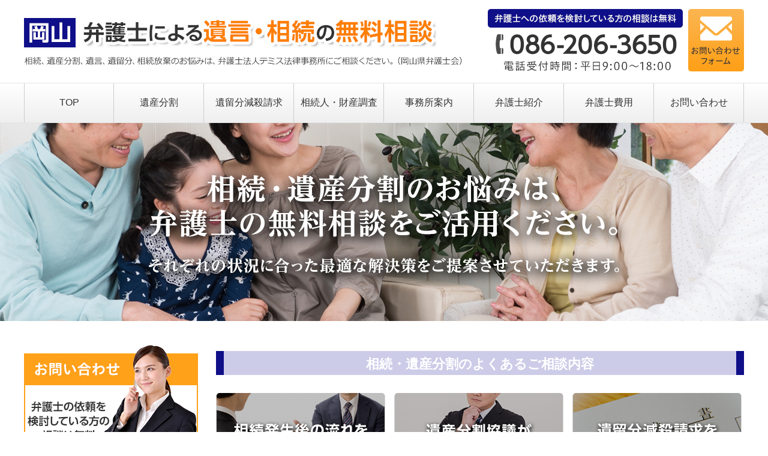

--- FILE ---
content_type: text/html; charset=UTF-8
request_url: https://themis-souzoku.com/
body_size: 12467
content:
  
  
<!DOCTYPE html>
<html lang="ja">
<head>
<meta charset="UTF-8" />
<meta name="viewport" content="width=device-width, initial-scale=1.0" />

<link rel="stylesheet" type="text/css" media="all" href="https://themis-souzoku.com/wp-content/themes/themis_souzoku_PC/style.css" />
<script type="text/javascript" src="https://themis-souzoku.com/wp-content/themes/themis_souzoku_PC/js/jquery.min.js"></script>
<script>
/*-------------------------------------
 グローバルナビ固定
-------------------------------------*/
jQuery(function($) {
  
var nav    = $('#global_nav'),
    offset = nav.offset();
  
$(window).scroll(function () {
  if($(window).scrollTop() > offset.top) {
    nav.addClass('fixed');
  } else {
    nav.removeClass('fixed');
  }
});
  
});
</script>

		<!-- All in One SEO 4.6.5 - aioseo.com -->
		<title>【公式】岡山で相続に強い弁護士なら｜弁護士法人テミス法律事務所</title>
		<meta name="description" content="岡山市で遺産相続問題に強い弁護士なら弁護士法人テミス法律事務所へ。遺産分割、遺留分、遺言無効など難しい案件の解決実績も多数あります。来所が難しい方へのWeb面談も実施中。弁護士への依頼を検討している方は【相談無料】" />
		<meta name="robots" content="max-image-preview:large" />
		<link rel="canonical" href="https://themis-souzoku.com" />
		<meta name="generator" content="All in One SEO (AIOSEO) 4.6.5" />
		<script type="application/ld+json" class="aioseo-schema">
			{"@context":"https:\/\/schema.org","@graph":[{"@type":"BreadcrumbList","@id":"https:\/\/themis-souzoku.com\/#breadcrumblist","itemListElement":[{"@type":"ListItem","@id":"https:\/\/themis-souzoku.com\/#listItem","position":1,"name":"\u5bb6"}]},{"@type":"Organization","@id":"https:\/\/themis-souzoku.com\/#organization","name":"\u5ca1\u5c71\u306e\u5f01\u8b77\u58eb\u306b\u3088\u308b\u907a\u8a00\u30fb\u76f8\u7d9a\u306e\u7121\u6599\u76f8\u8ac7 \u5f01\u8b77\u58eb\u6cd5\u4eba\u30c6\u30df\u30b9\u6cd5\u5f8b\u4e8b\u52d9\u6240","description":"\u5ca1\u5c71 \u5f01\u8b77\u58eb\u306b\u3088\u308b\u907a\u8a00\u30fb\u76f8\u7d9a\u306e\u7121\u6599\u76f8\u8ac7","url":"https:\/\/themis-souzoku.com\/"},{"@type":"WebPage","@id":"https:\/\/themis-souzoku.com\/#webpage","url":"https:\/\/themis-souzoku.com\/","name":"\u3010\u516c\u5f0f\u3011\u5ca1\u5c71\u3067\u76f8\u7d9a\u306b\u5f37\u3044\u5f01\u8b77\u58eb\u306a\u3089\uff5c\u5f01\u8b77\u58eb\u6cd5\u4eba\u30c6\u30df\u30b9\u6cd5\u5f8b\u4e8b\u52d9\u6240","description":"\u5ca1\u5c71\u5e02\u3067\u907a\u7523\u76f8\u7d9a\u554f\u984c\u306b\u5f37\u3044\u5f01\u8b77\u58eb\u306a\u3089\u5f01\u8b77\u58eb\u6cd5\u4eba\u30c6\u30df\u30b9\u6cd5\u5f8b\u4e8b\u52d9\u6240\u3078\u3002\u907a\u7523\u5206\u5272\u3001\u907a\u7559\u5206\u3001\u907a\u8a00\u7121\u52b9\u306a\u3069\u96e3\u3057\u3044\u6848\u4ef6\u306e\u89e3\u6c7a\u5b9f\u7e3e\u3082\u591a\u6570\u3042\u308a\u307e\u3059\u3002\u6765\u6240\u304c\u96e3\u3057\u3044\u65b9\u3078\u306eWeb\u9762\u8ac7\u3082\u5b9f\u65bd\u4e2d\u3002\u5f01\u8b77\u58eb\u3078\u306e\u4f9d\u983c\u3092\u691c\u8a0e\u3057\u3066\u3044\u308b\u65b9\u306f\u3010\u76f8\u8ac7\u7121\u6599\u3011","inLanguage":"ja","isPartOf":{"@id":"https:\/\/themis-souzoku.com\/#website"},"breadcrumb":{"@id":"https:\/\/themis-souzoku.com\/#breadcrumblist"},"datePublished":"2019-06-14T11:22:54+00:00","dateModified":"2025-11-11T08:58:38+00:00"},{"@type":"WebSite","@id":"https:\/\/themis-souzoku.com\/#website","url":"https:\/\/themis-souzoku.com\/","name":"\u5ca1\u5c71\u306e\u5f01\u8b77\u58eb\u306b\u3088\u308b\u907a\u8a00\u30fb\u76f8\u7d9a\u306e\u7121\u6599\u76f8\u8ac7 \u5f01\u8b77\u58eb\u6cd5\u4eba\u30c6\u30df\u30b9\u6cd5\u5f8b\u4e8b\u52d9\u6240","description":"\u5ca1\u5c71 \u5f01\u8b77\u58eb\u306b\u3088\u308b\u907a\u8a00\u30fb\u76f8\u7d9a\u306e\u7121\u6599\u76f8\u8ac7","inLanguage":"ja","publisher":{"@id":"https:\/\/themis-souzoku.com\/#organization"},"potentialAction":{"@type":"SearchAction","target":{"@type":"EntryPoint","urlTemplate":"https:\/\/themis-souzoku.com\/?s={search_term_string}"},"query-input":"required name=search_term_string"}}]}
		</script>
		<!-- All in One SEO -->

<script type="text/javascript">
window._wpemojiSettings = {"baseUrl":"https:\/\/s.w.org\/images\/core\/emoji\/14.0.0\/72x72\/","ext":".png","svgUrl":"https:\/\/s.w.org\/images\/core\/emoji\/14.0.0\/svg\/","svgExt":".svg","source":{"concatemoji":"https:\/\/themis-souzoku.com\/wp-includes\/js\/wp-emoji-release.min.js?ver=6.2.8"}};
/*! This file is auto-generated */
!function(e,a,t){var n,r,o,i=a.createElement("canvas"),p=i.getContext&&i.getContext("2d");function s(e,t){p.clearRect(0,0,i.width,i.height),p.fillText(e,0,0);e=i.toDataURL();return p.clearRect(0,0,i.width,i.height),p.fillText(t,0,0),e===i.toDataURL()}function c(e){var t=a.createElement("script");t.src=e,t.defer=t.type="text/javascript",a.getElementsByTagName("head")[0].appendChild(t)}for(o=Array("flag","emoji"),t.supports={everything:!0,everythingExceptFlag:!0},r=0;r<o.length;r++)t.supports[o[r]]=function(e){if(p&&p.fillText)switch(p.textBaseline="top",p.font="600 32px Arial",e){case"flag":return s("\ud83c\udff3\ufe0f\u200d\u26a7\ufe0f","\ud83c\udff3\ufe0f\u200b\u26a7\ufe0f")?!1:!s("\ud83c\uddfa\ud83c\uddf3","\ud83c\uddfa\u200b\ud83c\uddf3")&&!s("\ud83c\udff4\udb40\udc67\udb40\udc62\udb40\udc65\udb40\udc6e\udb40\udc67\udb40\udc7f","\ud83c\udff4\u200b\udb40\udc67\u200b\udb40\udc62\u200b\udb40\udc65\u200b\udb40\udc6e\u200b\udb40\udc67\u200b\udb40\udc7f");case"emoji":return!s("\ud83e\udef1\ud83c\udffb\u200d\ud83e\udef2\ud83c\udfff","\ud83e\udef1\ud83c\udffb\u200b\ud83e\udef2\ud83c\udfff")}return!1}(o[r]),t.supports.everything=t.supports.everything&&t.supports[o[r]],"flag"!==o[r]&&(t.supports.everythingExceptFlag=t.supports.everythingExceptFlag&&t.supports[o[r]]);t.supports.everythingExceptFlag=t.supports.everythingExceptFlag&&!t.supports.flag,t.DOMReady=!1,t.readyCallback=function(){t.DOMReady=!0},t.supports.everything||(n=function(){t.readyCallback()},a.addEventListener?(a.addEventListener("DOMContentLoaded",n,!1),e.addEventListener("load",n,!1)):(e.attachEvent("onload",n),a.attachEvent("onreadystatechange",function(){"complete"===a.readyState&&t.readyCallback()})),(e=t.source||{}).concatemoji?c(e.concatemoji):e.wpemoji&&e.twemoji&&(c(e.twemoji),c(e.wpemoji)))}(window,document,window._wpemojiSettings);
</script>
<style type="text/css">
img.wp-smiley,
img.emoji {
	display: inline !important;
	border: none !important;
	box-shadow: none !important;
	height: 1em !important;
	width: 1em !important;
	margin: 0 0.07em !important;
	vertical-align: -0.1em !important;
	background: none !important;
	padding: 0 !important;
}
</style>
	<link rel='stylesheet' id='wp-block-library-css' href='https://themis-souzoku.com/wp-includes/css/dist/block-library/style.min.css?ver=6.2.8' type='text/css' media='all' />
<link rel='stylesheet' id='classic-theme-styles-css' href='https://themis-souzoku.com/wp-includes/css/classic-themes.min.css?ver=6.2.8' type='text/css' media='all' />
<style id='global-styles-inline-css' type='text/css'>
body{--wp--preset--color--black: #000000;--wp--preset--color--cyan-bluish-gray: #abb8c3;--wp--preset--color--white: #ffffff;--wp--preset--color--pale-pink: #f78da7;--wp--preset--color--vivid-red: #cf2e2e;--wp--preset--color--luminous-vivid-orange: #ff6900;--wp--preset--color--luminous-vivid-amber: #fcb900;--wp--preset--color--light-green-cyan: #7bdcb5;--wp--preset--color--vivid-green-cyan: #00d084;--wp--preset--color--pale-cyan-blue: #8ed1fc;--wp--preset--color--vivid-cyan-blue: #0693e3;--wp--preset--color--vivid-purple: #9b51e0;--wp--preset--gradient--vivid-cyan-blue-to-vivid-purple: linear-gradient(135deg,rgba(6,147,227,1) 0%,rgb(155,81,224) 100%);--wp--preset--gradient--light-green-cyan-to-vivid-green-cyan: linear-gradient(135deg,rgb(122,220,180) 0%,rgb(0,208,130) 100%);--wp--preset--gradient--luminous-vivid-amber-to-luminous-vivid-orange: linear-gradient(135deg,rgba(252,185,0,1) 0%,rgba(255,105,0,1) 100%);--wp--preset--gradient--luminous-vivid-orange-to-vivid-red: linear-gradient(135deg,rgba(255,105,0,1) 0%,rgb(207,46,46) 100%);--wp--preset--gradient--very-light-gray-to-cyan-bluish-gray: linear-gradient(135deg,rgb(238,238,238) 0%,rgb(169,184,195) 100%);--wp--preset--gradient--cool-to-warm-spectrum: linear-gradient(135deg,rgb(74,234,220) 0%,rgb(151,120,209) 20%,rgb(207,42,186) 40%,rgb(238,44,130) 60%,rgb(251,105,98) 80%,rgb(254,248,76) 100%);--wp--preset--gradient--blush-light-purple: linear-gradient(135deg,rgb(255,206,236) 0%,rgb(152,150,240) 100%);--wp--preset--gradient--blush-bordeaux: linear-gradient(135deg,rgb(254,205,165) 0%,rgb(254,45,45) 50%,rgb(107,0,62) 100%);--wp--preset--gradient--luminous-dusk: linear-gradient(135deg,rgb(255,203,112) 0%,rgb(199,81,192) 50%,rgb(65,88,208) 100%);--wp--preset--gradient--pale-ocean: linear-gradient(135deg,rgb(255,245,203) 0%,rgb(182,227,212) 50%,rgb(51,167,181) 100%);--wp--preset--gradient--electric-grass: linear-gradient(135deg,rgb(202,248,128) 0%,rgb(113,206,126) 100%);--wp--preset--gradient--midnight: linear-gradient(135deg,rgb(2,3,129) 0%,rgb(40,116,252) 100%);--wp--preset--duotone--dark-grayscale: url('#wp-duotone-dark-grayscale');--wp--preset--duotone--grayscale: url('#wp-duotone-grayscale');--wp--preset--duotone--purple-yellow: url('#wp-duotone-purple-yellow');--wp--preset--duotone--blue-red: url('#wp-duotone-blue-red');--wp--preset--duotone--midnight: url('#wp-duotone-midnight');--wp--preset--duotone--magenta-yellow: url('#wp-duotone-magenta-yellow');--wp--preset--duotone--purple-green: url('#wp-duotone-purple-green');--wp--preset--duotone--blue-orange: url('#wp-duotone-blue-orange');--wp--preset--font-size--small: 13px;--wp--preset--font-size--medium: 20px;--wp--preset--font-size--large: 36px;--wp--preset--font-size--x-large: 42px;--wp--preset--spacing--20: 0.44rem;--wp--preset--spacing--30: 0.67rem;--wp--preset--spacing--40: 1rem;--wp--preset--spacing--50: 1.5rem;--wp--preset--spacing--60: 2.25rem;--wp--preset--spacing--70: 3.38rem;--wp--preset--spacing--80: 5.06rem;--wp--preset--shadow--natural: 6px 6px 9px rgba(0, 0, 0, 0.2);--wp--preset--shadow--deep: 12px 12px 50px rgba(0, 0, 0, 0.4);--wp--preset--shadow--sharp: 6px 6px 0px rgba(0, 0, 0, 0.2);--wp--preset--shadow--outlined: 6px 6px 0px -3px rgba(255, 255, 255, 1), 6px 6px rgba(0, 0, 0, 1);--wp--preset--shadow--crisp: 6px 6px 0px rgba(0, 0, 0, 1);}:where(.is-layout-flex){gap: 0.5em;}body .is-layout-flow > .alignleft{float: left;margin-inline-start: 0;margin-inline-end: 2em;}body .is-layout-flow > .alignright{float: right;margin-inline-start: 2em;margin-inline-end: 0;}body .is-layout-flow > .aligncenter{margin-left: auto !important;margin-right: auto !important;}body .is-layout-constrained > .alignleft{float: left;margin-inline-start: 0;margin-inline-end: 2em;}body .is-layout-constrained > .alignright{float: right;margin-inline-start: 2em;margin-inline-end: 0;}body .is-layout-constrained > .aligncenter{margin-left: auto !important;margin-right: auto !important;}body .is-layout-constrained > :where(:not(.alignleft):not(.alignright):not(.alignfull)){max-width: var(--wp--style--global--content-size);margin-left: auto !important;margin-right: auto !important;}body .is-layout-constrained > .alignwide{max-width: var(--wp--style--global--wide-size);}body .is-layout-flex{display: flex;}body .is-layout-flex{flex-wrap: wrap;align-items: center;}body .is-layout-flex > *{margin: 0;}:where(.wp-block-columns.is-layout-flex){gap: 2em;}.has-black-color{color: var(--wp--preset--color--black) !important;}.has-cyan-bluish-gray-color{color: var(--wp--preset--color--cyan-bluish-gray) !important;}.has-white-color{color: var(--wp--preset--color--white) !important;}.has-pale-pink-color{color: var(--wp--preset--color--pale-pink) !important;}.has-vivid-red-color{color: var(--wp--preset--color--vivid-red) !important;}.has-luminous-vivid-orange-color{color: var(--wp--preset--color--luminous-vivid-orange) !important;}.has-luminous-vivid-amber-color{color: var(--wp--preset--color--luminous-vivid-amber) !important;}.has-light-green-cyan-color{color: var(--wp--preset--color--light-green-cyan) !important;}.has-vivid-green-cyan-color{color: var(--wp--preset--color--vivid-green-cyan) !important;}.has-pale-cyan-blue-color{color: var(--wp--preset--color--pale-cyan-blue) !important;}.has-vivid-cyan-blue-color{color: var(--wp--preset--color--vivid-cyan-blue) !important;}.has-vivid-purple-color{color: var(--wp--preset--color--vivid-purple) !important;}.has-black-background-color{background-color: var(--wp--preset--color--black) !important;}.has-cyan-bluish-gray-background-color{background-color: var(--wp--preset--color--cyan-bluish-gray) !important;}.has-white-background-color{background-color: var(--wp--preset--color--white) !important;}.has-pale-pink-background-color{background-color: var(--wp--preset--color--pale-pink) !important;}.has-vivid-red-background-color{background-color: var(--wp--preset--color--vivid-red) !important;}.has-luminous-vivid-orange-background-color{background-color: var(--wp--preset--color--luminous-vivid-orange) !important;}.has-luminous-vivid-amber-background-color{background-color: var(--wp--preset--color--luminous-vivid-amber) !important;}.has-light-green-cyan-background-color{background-color: var(--wp--preset--color--light-green-cyan) !important;}.has-vivid-green-cyan-background-color{background-color: var(--wp--preset--color--vivid-green-cyan) !important;}.has-pale-cyan-blue-background-color{background-color: var(--wp--preset--color--pale-cyan-blue) !important;}.has-vivid-cyan-blue-background-color{background-color: var(--wp--preset--color--vivid-cyan-blue) !important;}.has-vivid-purple-background-color{background-color: var(--wp--preset--color--vivid-purple) !important;}.has-black-border-color{border-color: var(--wp--preset--color--black) !important;}.has-cyan-bluish-gray-border-color{border-color: var(--wp--preset--color--cyan-bluish-gray) !important;}.has-white-border-color{border-color: var(--wp--preset--color--white) !important;}.has-pale-pink-border-color{border-color: var(--wp--preset--color--pale-pink) !important;}.has-vivid-red-border-color{border-color: var(--wp--preset--color--vivid-red) !important;}.has-luminous-vivid-orange-border-color{border-color: var(--wp--preset--color--luminous-vivid-orange) !important;}.has-luminous-vivid-amber-border-color{border-color: var(--wp--preset--color--luminous-vivid-amber) !important;}.has-light-green-cyan-border-color{border-color: var(--wp--preset--color--light-green-cyan) !important;}.has-vivid-green-cyan-border-color{border-color: var(--wp--preset--color--vivid-green-cyan) !important;}.has-pale-cyan-blue-border-color{border-color: var(--wp--preset--color--pale-cyan-blue) !important;}.has-vivid-cyan-blue-border-color{border-color: var(--wp--preset--color--vivid-cyan-blue) !important;}.has-vivid-purple-border-color{border-color: var(--wp--preset--color--vivid-purple) !important;}.has-vivid-cyan-blue-to-vivid-purple-gradient-background{background: var(--wp--preset--gradient--vivid-cyan-blue-to-vivid-purple) !important;}.has-light-green-cyan-to-vivid-green-cyan-gradient-background{background: var(--wp--preset--gradient--light-green-cyan-to-vivid-green-cyan) !important;}.has-luminous-vivid-amber-to-luminous-vivid-orange-gradient-background{background: var(--wp--preset--gradient--luminous-vivid-amber-to-luminous-vivid-orange) !important;}.has-luminous-vivid-orange-to-vivid-red-gradient-background{background: var(--wp--preset--gradient--luminous-vivid-orange-to-vivid-red) !important;}.has-very-light-gray-to-cyan-bluish-gray-gradient-background{background: var(--wp--preset--gradient--very-light-gray-to-cyan-bluish-gray) !important;}.has-cool-to-warm-spectrum-gradient-background{background: var(--wp--preset--gradient--cool-to-warm-spectrum) !important;}.has-blush-light-purple-gradient-background{background: var(--wp--preset--gradient--blush-light-purple) !important;}.has-blush-bordeaux-gradient-background{background: var(--wp--preset--gradient--blush-bordeaux) !important;}.has-luminous-dusk-gradient-background{background: var(--wp--preset--gradient--luminous-dusk) !important;}.has-pale-ocean-gradient-background{background: var(--wp--preset--gradient--pale-ocean) !important;}.has-electric-grass-gradient-background{background: var(--wp--preset--gradient--electric-grass) !important;}.has-midnight-gradient-background{background: var(--wp--preset--gradient--midnight) !important;}.has-small-font-size{font-size: var(--wp--preset--font-size--small) !important;}.has-medium-font-size{font-size: var(--wp--preset--font-size--medium) !important;}.has-large-font-size{font-size: var(--wp--preset--font-size--large) !important;}.has-x-large-font-size{font-size: var(--wp--preset--font-size--x-large) !important;}
.wp-block-navigation a:where(:not(.wp-element-button)){color: inherit;}
:where(.wp-block-columns.is-layout-flex){gap: 2em;}
.wp-block-pullquote{font-size: 1.5em;line-height: 1.6;}
</style>
<link rel='stylesheet' id='contact-form-7-css' href='https://themis-souzoku.com/wp-content/plugins/contact-form-7/includes/css/styles.css?ver=5.1.3' type='text/css' media='all' />
<link rel='stylesheet' id='ts_fab_css-css' href='https://themis-souzoku.com/wp-content/plugins/fancier-author-box/css/ts-fab.min.css?ver=1.4' type='text/css' media='all' />
<link rel='stylesheet' id='ez-icomoon-css' href='https://themis-souzoku.com/wp-content/plugins/easy-table-of-contents/vendor/icomoon/style.min.css?ver=2.0.18' type='text/css' media='all' />
<link rel='stylesheet' id='ez-toc-css' href='https://themis-souzoku.com/wp-content/plugins/easy-table-of-contents/assets/css/screen.min.css?ver=2.0.18' type='text/css' media='all' />
<style id='ez-toc-inline-css' type='text/css'>
div#ez-toc-container p.ez-toc-title {font-size: 120%;}div#ez-toc-container p.ez-toc-title {font-weight: 500;}div#ez-toc-container ul li {font-size: 95%;}
</style>
<script type='text/javascript' src='https://themis-souzoku.com/wp-includes/js/jquery/jquery.min.js?ver=3.6.4' id='jquery-core-js'></script>
<script type='text/javascript' src='https://themis-souzoku.com/wp-includes/js/jquery/jquery-migrate.min.js?ver=3.4.0' id='jquery-migrate-js'></script>
<script type='text/javascript' src='https://themis-souzoku.com/wp-content/plugins/fancier-author-box/js/ts-fab.min.js?ver=1.4' id='ts_fab_js-js'></script>
<link rel="https://api.w.org/" href="https://themis-souzoku.com/wp-json/" /><link rel="alternate" type="application/json" href="https://themis-souzoku.com/wp-json/wp/v2/pages/60" /><link rel="EditURI" type="application/rsd+xml" title="RSD" href="https://themis-souzoku.com/xmlrpc.php?rsd" />
<link rel="wlwmanifest" type="application/wlwmanifest+xml" href="https://themis-souzoku.com/wp-includes/wlwmanifest.xml" />
<meta name="generator" content="WordPress 6.2.8" />
<link rel='shortlink' href='https://themis-souzoku.com/' />
<link rel="alternate" type="application/json+oembed" href="https://themis-souzoku.com/wp-json/oembed/1.0/embed?url=https%3A%2F%2Fthemis-souzoku.com%2F" />
<link rel="alternate" type="text/xml+oembed" href="https://themis-souzoku.com/wp-json/oembed/1.0/embed?url=https%3A%2F%2Fthemis-souzoku.com%2F&#038;format=xml" />
</head>

<body class="home">

<div id="wrap">
  <header role="banner">
    <div id="header_container">
      <h1 class="site_id">
        <a href="https://themis-souzoku.com/"><img src="https://themis-souzoku.com/wp-content/uploads/common/Logo.jpg" width="730" height="78" alt="岡山 弁護士による遺言・相続の無料相談 相続、遺産分割、遺言、遺留分、相続放棄のお悩みは、弁護士法人テミス法律事務所にご相談ください。（岡山県弁護士会）" /></a>
      </h1>
      <div class="utility">
        <div class="contact">
          <img src="https://themis-souzoku.com/wp-content/uploads/common/ImgHd1.jpg" width="325" height="104" alt="弁護士への依頼を検討している方の相談は無料 TEL:086-206-3650　受付時間9:00〜18:00" />
          <a href="https://themis-souzoku.com/contact"><img src="https://themis-souzoku.com/wp-content/uploads/common/ImgHd2.jpg" width="93" height="104" alt="お問い合わせフォーム" /></a>
        </div>
      </div><!-- .utility end -->
    </div><!-- .header_container end -->
    <div class="global_nav_lap">
      <nav id="global_nav" role="navigation">
        <div class="inner">
          <div class="menu-pc_global-container"><ul id="menu-pc_global" class="menu"><li id="menu-item-86" class="menu-item menu-item-type-post_type menu-item-object-page menu-item-home current-menu-item page_item page-item-60 current_page_item menu-item-86"><a href="https://themis-souzoku.com/" aria-current="page">TOP</a></li>
<li id="menu-item-313" class="menu-item menu-item-type-post_type menu-item-object-page menu-item-313"><a href="https://themis-souzoku.com/isanbunkatsu">遺産分割</a></li>
<li id="menu-item-374" class="menu-item menu-item-type-post_type menu-item-object-page menu-item-374"><a href="https://themis-souzoku.com/iryubun">遺留分減殺請求</a></li>
<li id="menu-item-375" class="menu-item menu-item-type-post_type menu-item-object-page menu-item-375"><a href="https://themis-souzoku.com/i02">相続人・財産調査</a></li>
<li id="menu-item-83" class="menu-item menu-item-type-post_type menu-item-object-page menu-item-83"><a href="https://themis-souzoku.com/access">事務所案内</a></li>
<li id="menu-item-79" class="menu-item menu-item-type-post_type menu-item-object-page menu-item-79"><a href="https://themis-souzoku.com/lawyer">弁護士紹介</a></li>
<li id="menu-item-82" class="menu-item menu-item-type-post_type menu-item-object-page menu-item-82"><a href="https://themis-souzoku.com/charge">弁護士費用</a></li>
<li id="menu-item-80" class="menu-item menu-item-type-post_type menu-item-object-page menu-item-80"><a href="https://themis-souzoku.com/contact">お問い合わせ</a></li>
</ul></div>        </div>
      </nav>
    </div><!-- .global_nav_lap end -->
  </header><!-- #header end -->
  
  <div id="main_image">
    <div class="inner">
      <img src="https://themis-souzoku.com/wp-content/uploads/common/Mv1.jpg" width="1600" height="330" alt="相続・遺産分割のお悩みは、弁護士の無料相談をご活用ください。それぞれの状況に合った最適な解決策をご提案させていただきます。" />
    </div><!-- .inner end -->
  </div><!-- .main_image end -->

  <div id="container">
	  
      <div id="main" class="pc" role="main">
<div id="content">
<section class="top_block1 Mgbt30">
<h2>相続・遺産分割のよくあるご相談内容</h2>
<div class="inner">
<ul>
	<li><a href="/p01"><img decoding="async" src="/wp-content/uploads/common/ImgTop1_1.jpg" alt="相続発生後の流れを知りたい" width="282" height="152" /></a></li>
	<li><a href="/isanbunkatsu"><img decoding="async" loading="lazy" src="/wp-content/uploads/common/ImgTop1_2.jpg" alt="遺産分割協議がまとまらない" width="282" height="152" /></a></li>
	<li><a href="/iryubun"><img decoding="async" loading="lazy" src="/wp-content/uploads/common/ImgTop1_3.jpg" alt="遺留分減殺請求をしたい・された" width="282" height="152" /></a></li>
	<li><a href="/i02"><img decoding="async" loading="lazy" src="/wp-content/uploads/common/ImgTop1_4.jpg" alt="相続財産の使い込みが発生した" width="282" height="152" /></a></li>
	<li><a href="/igon"><img decoding="async" loading="lazy" src="/wp-content/uploads/common/ImgTop1_5.jpg" alt="生前対策（遺言作成）を行いたい" width="282" height="152" /></a></li>
	<li><a href="/i02"><img decoding="async" loading="lazy" src="/wp-content/uploads/common/ImgTop1_6.jpg" alt="相続人の調査をして欲しい" width="282" height="152" /></a></li>
</ul>
</div>
<p><!-- end .inner --></p>
</section>
<p><!-- end .top_block1 --><!--</p>
<section class="top_block2 Mgbt50">
<p>当事務所で解決をした相続・遺産分割の事例（一部）</p>
<div class="inner">
<div class="CD1">
<ul>
	<li class="case">CASE 1</li>
	<li class="title">テキストテキストテキストテキストテキストテキストテキスト</li>
</ul>
</div>
<div class="CD2">
<p><img decoding="async" loading="lazy" src="/wp-content/uploads/common/ImgTop2_1.jpg" alt="イメージ画像" width="174" height="195" /></p>
<p class="text">テキストテキストテキストテキストテキストテキストテキストテキストテキストテキストテキストテキストテキストテキストテキストテキストテキストテキストテキストテキストテキストテキストテキストテキストテキストテキストテキストテキストテキストテキストテキストテキストテキストテキストテキストテキストテキストテキストテキストテキストテキストテキストテキストテキストテキストテキストテキストテキストテキストテキストテキストテキストテキストテキストテキストテキストテキストテキストテキストテキストテキストテキストテキストテキストテキストテキストテキストテキストテキストテキストテキストテキストテキストテキストテキストテキストテキストテキストテキストテキスト</p>
</div>
</div>
<div class="inner">
<div class="CD1">
<ul>
	<li class="case">CASE 2</li>
	<li class="title">テキストテキストテキストテキストテキストテキストテキスト</li>
</ul>
</div>
<div class="CD2">
<p><img decoding="async" loading="lazy" src="/wp-content/uploads/common/ImgTop2_1.jpg" alt="イメージ画像" width="174" height="195" /></p>
<p class="text">テキストテキストテキストテキストテキストテキストテキストテキストテキストテキストテキストテキストテキストテキストテキストテキストテキストテキストテキストテキストテキストテキストテキストテキストテキストテキストテキストテキストテキストテキストテキストテキストテキストテキストテキストテキストテキストテキストテキストテキストテキストテキストテキストテキストテキストテキストテキストテキストテキストテキストテキストテキストテキストテキストテキストテキストテキストテキストテキストテキストテキストテキストテキストテキストテキストテキストテキストテキストテキストテキストテキストテキストテキストテキストテキストテキストテキストテキストテキストテキスト</p>
</div>
</div>
<div class="inner">
<div class="CD1">
<ul>
	<li class="case">CASE 3</li>
	<li class="title">テキストテキストテキストテキストテキストテキストテキスト</li>
</ul>
</div>
<div class="CD2">
<p><img decoding="async" loading="lazy" src="/wp-content/uploads/common/ImgTop2_1.jpg" alt="イメージ画像" width="174" height="195" /></p>
<p class="text">テキストテキストテキストテキストテキストテキストテキストテキストテキストテキストテキストテキストテキストテキストテキストテキストテキストテキストテキストテキストテキストテキストテキストテキストテキストテキストテキストテキストテキストテキストテキストテキストテキストテキストテキストテキストテキストテキストテキストテキストテキストテキストテキストテキストテキストテキストテキストテキストテキストテキストテキストテキストテキストテキストテキストテキストテキストテキストテキストテキストテキストテキストテキストテキストテキストテキストテキストテキストテキストテキストテキストテキストテキストテキストテキストテキストテキストテキストテキストテキスト</p>
</div>
</div>
<p class="CP1"><a href="/category/case"><img decoding="async" loading="lazy" src="/wp-content/uploads/common/ImgTop2_2.jpg" alt="その他の解決事例はこちら" width="409" height="57" /></a></p>
</section>
<p>--><!-- end .top_block2 --></p>
<section class="top_block3 Mgbt50">
<div class="inner"><a href="https://themis-souzoku.com/p03"><img decoding="async" loading="lazy" src="https://themis-souzoku.com/wp-content/uploads/2021/09/houki.png" class="houki" alt="相続放棄" width="100%" height="" /></a>
<h2>岡山で相続・遺産分割でお悩みの方へ ～代表メッセージ～</h2>
<div class="inner">
<p><img decoding="async" loading="lazy" src="/wp-content/uploads/common/ImgTop3.jpg" alt="相続・遺産分割のお悩みを弁護士が解決します。代表弁護士 柴田 収" width="880" height="284" /></p>
<p class="text">相続とは、遺された家族みんなが幸せになれることが最終目標でなければなりません。<br />
たとえ多額の遺産を遺したとしても、それが原因で家族が憎み合うようなことになれば、何の意味もありません。「相続」が「争続」にならないよう事前にしっかりと考え、対策を取っておくことが、最終的に家族みんなの幸せにつながるのです。また、突然に家族を亡くされた遺族の方が、「もっと早く弁護士に相談しておけば良かったのですが、何しろ突然のことで・・・」と言ってご相談に来られることも珍しくありません。<br />
遺された家族がこのような悔しい思いをすることのないよう早めに対応しておくことも家族としての責務です。<br />
残念ながらすでに相続人同士が争う状況になってしまっている場合、遺された家族の方にはそれぞれに「想い」があってそのような状況になっていることが多いです。私達は、その遺されたご家族の「想い」を実現し、納得のいく相続を実現するお手伝いをさせていただきます。</p>
</div>
</div>
</section>
<p><!-- end .top_block3 --></p>
<section class="top_block4 Mgbt50">
<div class="inner">
<p class="title">遺産分割</p>
<ul class="CU1">
	<li><a href="/i01">・遺産分割問題解決の流れ</a></li>
	<li><a href="/i04">・遺産分割の調停と審判</a></li>
	<li><a href="/i05">・遺産分割の訴訟について</a></li>
</ul>
</div>
<div class="inner">
<p class="title">遺留分</p>
<ul class="CU1">
	<li><a href="/iryubun">・遺留分と遺留分侵害額の請求</a></li>
	<li><a href="/ir01">・遺留分侵害額の請求するには</a></li>
	<li><a href="/ir02">・遺留分侵害額の請求されたら</a></li>
</ul>
</div>
<div class="inner">
<p class="title">寄与分・特別受益</p>
<ul class="CU1">
	<li><a href="/tokujyu_kiyo">・特別受益と寄与分</a></li>
	<li><a href="/tk01">・特別受益が問題になる場合</a></li>
	<li><a href="/tk02">・寄与分が問題になる場合</a></li>
</ul>
</div>
<div class="inner">
<p class="title">遺言・生前対策</p>
<ul class="CU1">
	<li><a href="/igon">・遺言書を作成したい方</a></li>
	<li><a href="/ig01">・公正証書遺言を薦める理由</a></li>
	<li><a href="/ig02">・公正証書遺言の作成方法</a></li>
</ul>
</div>
<div class="inner">
<p class="title">相続の基礎知識</p>
<ul class="CU1">
	<li><a href="/p01">・相続のスケジュール</a></li>
	<li><a href="/p02">・法定相続とは</a></li>
	<li><a href="/p03">・相続を放棄する手続き</a></li>
</ul>
</div>
<div class="inner">
<p class="title">当事務所について</p>
<ul class="CU1">
	<li><a href="/lawyer">・弁護士紹介</a></li>
	<li><a href="/charge">・弁護士費用</a></li>
	<li><a href="/consultation">・ご相談の流れ</a></li>
</ul>
</div>
<p><!-- end .inner --></p>
</section>
<p><!-- end .top_block4 --></p>
<section class="top_block5 Mgbt50">
<h2>相続問題でテミス法律事務所が選ばれる理由</h2>
<div class="inner">
<p><img decoding="async" loading="lazy" src="/wp-content/uploads/common/ImgTop5_1_1.jpg" alt="イメージ画像" width="282" height="160" /></p>
<div class="CD1">
<p><img decoding="async" loading="lazy" src="/wp-content/uploads/common/ImgTop5_1_2.jpg" alt="1" width="48" height="48" /></p>
<p class="text">生前対策から紛争対応<br />
まで、相続問題をトータルで解決</p>
</div>
</div>
<div class="inner">
<p><img decoding="async" loading="lazy" src="/wp-content/uploads/common/ImgTop5_2_1.jpg" alt="イメージ画像" width="282" height="160" /></p>
<div class="CD1">
<p><img decoding="async" loading="lazy" src="/wp-content/uploads/common/ImgTop5_2_2.jpg" alt="2" width="48" height="48" /></p>
<p class="text">難しい法律用語は使わず、<br />
丁寧にわかりやすく解説</p>
</div>
</div>
<div class="inner">
<p><img decoding="async" loading="lazy" src="/wp-content/uploads/common/ImgTop5_3_1.jpg" alt="イメージ画像" width="282" height="160" /></p>
<div class="CD1">
<p><img decoding="async" loading="lazy" src="/wp-content/uploads/common/ImgTop5_3_2.jpg" alt="3" width="48" height="48" /></p>
<p class="text">弁護士への依頼を検討<br />
している方の相談は無料</p>
</div>
</div>
</section>
<p><!-- end .top_block5 --></p>
<section class="top_block8 Mgbt50">
<h2>相続問題を弁護士に依頼するメリット</h2>
<div class="inner">
<p class="text">相続問題を弁護士に依頼をすることで、相続問題における多くの失敗を回避することができます。交渉の際には法的に過不足ない範囲を認識していますので、不利な条件を飲んでしまうことや、通らない主張をして泥沼の「争族」になってしまうことを防ぐことができます。</p>
<p class="text">また、遺産分割調停をはじめとした裁判所における手続は、いずれも法的に整理された主張書面の提出をしないと不利益を受ける可能性が高くなります。相続問題で失敗しないために、精通した弁護士に依頼することにメリットがあるのです。</p>
<h3>弁護士に交渉を依頼するメリット</h3>
<p class="text"><strong>早期に、失敗せずに解決できる</strong></p>
<p class="text">弁護士は法律の専門家ですので、主張が認められるかについて、ある程度の見通しが立てられます。弁護士に依頼することで、主張すべき点、譲歩すべき点を知り、適切な方法で適切な解決案を相手に提案することができます。</p>
<p class="text">弁護士が扱う多くの相続案件は、任意に交渉することによって裁判手続を用いることなく解決されています。協議により早期に紛争が解決すれば、相続人間の亀裂も最小限に抑えられますし、紛争解決の金銭的・時間的コストも最小限に抑えることができます。</p>
<h3>弁護士に調停を依頼するメリット</h3>
<p class="text"><strong>適切に法的主張ができ、不本意な結果を避けることができる</strong></p>
<p class="text">裁判所は、当事者が提出する証拠や主張のみを材料に判断をすることが多く、当事者が十分な主張立証活動を尽くしていなければ、正しい結論を得ることはできません。</p>
<p class="text">調停の際の仲裁役となる調停委員は裁判所から嘱託を受けた一般人であり、委員の多くは法律の専門家ではないうえ、紛争を話し合いでまとめようと考えていることが多いです。そのため、きちんと準備をして調停に臨まないと、自身の主張内容を十分に手続の進行に反映させることはできません。</p>
<p class="text">十分な立証を行わなければ、調停の流れが不本意なものになってしまうことがあります。そして、仮にそうなったとしても、裁判所が中立的な立場から軌道を修正し、正しい結論を導いてくれるとは限りません。</p>
<p class="text">裁判や調停の経験が豊富な弁護士に依頼をすることで、適切な主張と立証を行い、調停の流れをコントロールすることができるのです。</p>
<a href="https://themis-souzoku.com/p03"><img decoding="async" loading="lazy" src="https://themis-souzoku.com/wp-content/uploads/2021/09/houki.png" class="houki" alt="相続放棄" width="100%" height="" /></a>
<p class="button"><a href="/相続問題を弁護士に依頼するメリット"><img decoding="async" src="/wp-content/uploads/common/ImgTop8.png" alt="相続問題を弁護士に依頼するメリット" /></a></p>
</div>
</section>
<section class="top_block7 Mgbt50">
<h2>相続手続きの流れ</h2>
<p><img decoding="async" loading="lazy" src="/wp-content/uploads/common/ImgTop7.jpg" alt="相続手続きの流れ" width="880" height="404" /></p>
</section>
<p><!-- end .top_block6 --></p>
<section id="top_info" class="clearfix Mgbt30">
<h2>新着情報</h2>
<div class="inner clearfix">
<dl>  <dl>
    <dt>
	 <span class="news_date">2025/12/01</span>
	 <span class="news_category "></span>
	</dt>
      <dd><a href="https://themis-souzoku.com/news/%e5%b9%b4%e6%9c%ab%e5%b9%b4%e5%a7%8b%e4%bc%91%e6%a5%ad%e3%81%ae%e3%81%8a%e7%9f%a5%e3%82%89%e3%81%9b">年末年始休業のお知らせ</a></dd>
  </dl>
  <dl>
    <dt>
	 <span class="news_date">2021/07/06</span>
	 <span class="news_category "></span>
	</dt>
      <dd><a href="https://themis-souzoku.com/faq/qa%e3%80%8c%e6%ad%bb%e3%82%93%e3%81%a0%e3%82%89%e3%81%82%e3%81%92%e3%82%8b%e3%80%8d%e3%81%a8%e8%a8%80%e3%82%8f%e3%82%8c%e3%81%a6%e3%81%84%e3%81%9f%e5%8f%a3%e7%b4%84%e6%9d%9f%e3%81%af%e6%9c%89">Q&#038;A:「死んだらあげる」と言われていた口約束は有効ですか？</a></dd>
  </dl>
  <dl>
    <dt>
	 <span class="news_date">2019/06/26</span>
	 <span class="news_category "></span>
	</dt>
      <dd><a href="https://themis-souzoku.com/news/190627">相続サイトを公開しました。</a></dd>
  </dl>
</dl>
</div>
<p><!-- end .inner --></p>
</section>
<p><!-- end #topInfo --></p>
</div>
<p><!-- end #content --></p>
</div>
<p><!-- end #main --></p>
<div id="main" class="sp" role="main">
<div id="content">
<div class="top_block1 Mgbt30">
<h2>相続・遺産分割のよくあるご相談内容</h2>
<ul>
	<li><a href="/p01"><img decoding="async" src="/wp-content/uploads/common/Sp_ImgTop1_1.jpg" alt="相続発生後の流れを知りたい" /></a></li>
	<li><a href="/isanbunkatsu"><img decoding="async" src="/wp-content/uploads/common/Sp_ImgTop1_2.jpg" alt="遺産分割協議がまとまらない" /></a></li>
	<li><a href="/iryubun"><img decoding="async" src="/wp-content/uploads/common/Sp_ImgTop1_3.jpg" alt="遺留分減殺請求をしたい・された" /></a></li>
	<li><a href="/i02"><img decoding="async" src="/wp-content/uploads/common/Sp_ImgTop1_4.jpg" alt="相続財産の使い込みが発生した" /></a></li>
	<li><a href="/igon"><img decoding="async" src="/wp-content/uploads/common/Sp_ImgTop1_5.jpg" alt="生前対策（遺言作成）を行いたい" /></a></li>
	<li><a href="/i02"><img decoding="async" src="/wp-content/uploads/common/Sp_ImgTop1_6.jpg" alt="相続人の調査をして欲しい" /></a></li>
</ul>
</div>
<p><!-- end .Top_block1 --><!--</p>
<div class="top_block2 Mgbt30">
<p>当事務所で解決をした<br />
相続・遺産分割の事例（一部）</p>
<div class="mainInner">
<div class="inner">
<div class="block">
<div class="CD1">
<ul>
	<li class="case">CASE 1</li>
	<li class="title">テキストテキストテキストテキスト</li>
</ul>
</div>
<div class="CD2">
<p><img decoding="async" src="/wp-content/uploads/common/Sp_ImgTop2_1.jpg" alt="イメージ画像" /></p>
<p class="text">テキストテキストテキストテキストテキストテキストテキストテキストテキストテキストテキストテキストテキストテキストテキストテキストテキストテキストテキストテキストテキストテキストテキストテキストテキストテキストテキストテキストテキストテキス</p>
</div>
</div>
<div class="block">
<div class="CD1">
<ul>
	<li class="case">CASE 2</li>
	<li class="title">テキストテキストテキストテキスト</li>
</ul>
</div>
<div class="CD2">
<p><img decoding="async" src="/wp-content/uploads/common/Sp_ImgTop2_1.jpg" alt="イメージ画像" /></p>
<p class="text">テキストテキストテキストテキストテキストテキストテキストテキストテキストテキストテキストテキストテキストテキストテキストテキストテキストテキストテキストテキストテキストテキストテキストテキストテキストテキストテキストテキストテキストテキス</p>
</div>
</div>
<div class="block">
<div class="CD1">
<ul>
	<li class="case">CASE 3</li>
	<li class="title">テキストテキストテキストテキスト</li>
</ul>
</div>
<div class="CD2">
<p><img decoding="async" src="/wp-content/uploads/common/Sp_ImgTop2_1.jpg" alt="イメージ画像" /></p>
<p class="text">テキストテキストテキストテキストテキストテキストテキストテキストテキストテキストテキストテキストテキストテキストテキストテキストテキストテキストテキストテキストテキストテキストテキストテキストテキストテキストテキストテキストテキストテキス</p>
</div>
</div>
</div>
</div>
<span data-mce-type="bookmark" style="display: inline-block; width: 0px; overflow: hidden; line-height: 0;" class="mce_SELRES_start"></span>
<p class="CP1"><a href="/category/case"><img decoding="async" src="/wp-content/uploads/common/Sp_ImgTop2_2.jpg" alt="その他の解決事例はこちら" /></a></p>
</div>
<p>--><!-- end .Top_block2 --></p>
<div class="top_block3 Mgbt30">
<div class="inner">
<a href="https://themis-souzoku.com/p03"><img decoding="async" loading="lazy" src="https://themis-souzoku.com/wp-content/uploads/2021/09/houki.png" class="houki" alt="相続放棄" width="100%" height="" /></a>
<div class="inner">
<p><img decoding="async" src="/wp-content/uploads/common/Sp_ImgTop3.jpg" class="Sp_ImgTop3" alt="相続・遺産分割のお悩みを弁護士が解決します。代表弁護士 柴田 収" /></p>
<p class="text">相続とは、遺された家族みんなが幸せになれることが最終目標でなければなりません。<br />
たとえ多額の遺産を遺したとしても、それが原因で家族が憎み合うようなことになれば、何の意味もありません。「相続」が「争続」にならないよう事前にしっかりと考え、対策を取っておくことが、最終的に家族みんなの幸せにつながるのです。また、突然に家族を亡くされた遺族の方が、「もっと早く弁護士に相談しておけば良かったのですが、何しろ突然のことで・・・」と言ってご相談に来られることも珍しくありません。<br />
遺された家族がこのような悔しい思いをすることのないよう早めに対応しておくことも家族としての責務です。<br />
残念ながらすでに相続人同士が争う状況になってしまっている場合、遺された家族の方にはそれぞれに「想い」があってそのような状況になっていることが多いです。私達は、その遺されたご家族の「想い」を実現し、納得のいく相続を実現するお手伝いをさせていただきます。</p>
</div>
</div>
<p><!-- end .Top_block3 --></p>
<div class="top_block4 Mgbt20">
<div class="inner">
<p class="title">遺産分割</p>
<ul class="CU1">
	<li><a href="/i01">・遺産分割問題解決の流れ</a></li>
	<li><a href="/i04">・遺産分割の調停と審判</a></li>
	<li><a href="/i05">・遺産分割の訴訟について</a></li>
</ul>
</div>
<div class="inner">
<p class="title">遺留分</p>
<ul class="CU1">
	<li><a href="/iryubun">・遺留分と遺留分減殺請求</a></li>
	<li><a href="/ir01">・遺留分減殺請求するには</a></li>
	<li><a href="/ir02">・遺留分減殺請求されたら</a></li>
</ul>
</div>
<div class="inner">
<p class="title">寄与分・特別受益</p>
<ul class="CU1">
	<li><a href="/tokujyu_kiyo">・特別受益と寄与分</a></li>
	<li><a href="/tk01">・特別受益が問題になる場合</a></li>
	<li><a href="/tk02">・寄与分が問題になる場合</a></li>
</ul>
</div>
<div class="inner">
<p class="title">遺言・生前対策</p>
<ul class="CU1">
	<li><a href="/igon">・遺言書を作成したい方</a></li>
	<li><a href="/ig01">・公正証書遺言を薦める理由</a></li>
	<li><a href="/ig02">・公正証書遺言の作成方法</a></li>
</ul>
</div>
<div class="inner">
<p class="title">相続の基礎知識</p>
<ul class="CU1">
	<li><a href="/p01">・相続のスケジュール</a></li>
	<li><a href="/p02">・法定相続とは</a></li>
	<li><a href="/p03">・相続を放棄する手続き</a></li>
</ul>
</div>
<div class="inner">
<p class="title">当事務所について</p>
<ul class="CU1">
	<li><a href="/lawyer">・弁護士紹介</a></li>
	<li><a href="/charge">・弁護士費用</a></li>
	<li><a href="/consultation">・ご相談の流れ</a></li>
</ul>
</div>
<p><!-- end .inner --></p>
</div>
<p><!-- end .Top_block4 --></p>
<section class="top_block5 Mgbt30">
<h2>相続問題でテミス法律事務所が選ばれる理由</h2>
<div class="mainInner">
<div class="inner">
<div class="block">
<p><img decoding="async" src="/wp-content/uploads/common/Sp_ImgTop5_1_1.jpg" alt="イメージ画像" /></p>
<div class="CD1">
<p><img decoding="async" src="/wp-content/uploads/common/Sp_ImgTop5_1_2.jpg" alt="1" /></p>
<p class="text">生前対策から紛争対応まで、相続問題をトータルで解決</p>
</div>
</div>
<p><!-- end .block --></p>
<div class="block">
<p><img decoding="async" src="/wp-content/uploads/common/Sp_ImgTop5_2_1.jpg" alt="イメージ画像" /></p>
<div class="CD1">
<p><img decoding="async" src="/wp-content/uploads/common/Sp_ImgTop5_2_2.jpg" alt="2" /></p>
<p class="text">難しい法律用語は使わず、<br />
丁寧にわかりやすく解説</p>
</div>
</div>
<p><!-- end .block --></p>
<div class="block">
<p><img decoding="async" src="/wp-content/uploads/common/Sp_ImgTop5_3_1.jpg" alt="イメージ画像" /></p>
<div class="CD1">
<p><img decoding="async" src="/wp-content/uploads/common/Sp_ImgTop5_3_2.jpg" alt="3" /></p>
<p class="text">弁護士への依頼を検討<br />
している方の相談は無料</p>
</div>
</div>
<p><!-- end .block --></p>
</div>
<p><!-- end .inner --></p>
</div>
<p><!-- end .mainInner --></p>
</section>
<p><!-- end .Top_block5 --></p>
<section class="top_block9 Mgbt30">
<h2>相続問題を弁護士に依頼するメリット</h2>
<div class="inner">
<p class="text">相続問題を弁護士に依頼をすることで、相続問題における多くの失敗を回避することができます。交渉の際には法的に過不足ない範囲を認識していますので、不利な条件を飲んでしまうことや、通らない主張をして泥沼の「争族」になってしまうことを防ぐことができます。</p>
<p class="text">また、遺産分割調停をはじめとした裁判所における手続は、いずれも法的に整理された主張書面の提出をしないと不利益を受ける可能性が高くなります。相続問題で失敗しないために、精通した弁護士に依頼することにメリットがあるのです。</p>
<h3>弁護士に交渉を依頼するメリット</h3>
<p class="text"><strong>早期に、失敗せずに解決できる</strong></p>
<p class="text">弁護士は法律の専門家ですので、主張が認められるかについて、ある程度の見通しが立てられます。弁護士に依頼することで、主張すべき点、譲歩すべき点を知り、適切な方法で適切な解決案を相手に提案することができます。</p>
<p class="text">弁護士が扱う多くの相続案件は、任意に交渉することによって裁判手続を用いることなく解決されています。協議により早期に紛争が解決すれば、相続人間の亀裂も最小限に抑えられますし、紛争解決の金銭的・時間的コストも最小限に抑えることができます。</p>
<h3>弁護士に調停を依頼するメリット</h3>
<p class="text"><strong>適切に法的主張ができ、不本意な結果を避けることができる</strong></p>
<p class="text">裁判所は、当事者が提出する証拠や主張のみを材料に判断をすることが多く、当事者が十分な主張立証活動を尽くしていなければ、正しい結論を得ることはできません。</p>
<p class="text">調停の際の仲裁役となる調停委員は裁判所から嘱託を受けた一般人であり、委員の多くは法律の専門家ではないうえ、紛争を話し合いでまとめようと考えていることが多いです。そのため、きちんと準備をして調停に臨まないと、自身の主張内容を十分に手続の進行に反映させることはできません。</p>
<p class="text">十分な立証を行わなければ、調停の流れが不本意なものになってしまうことがあります。そして、仮にそうなったとしても、裁判所が中立的な立場から軌道を修正し、正しい結論を導いてくれるとは限りません。</p>
<p class="text">裁判や調停の経験が豊富な弁護士に依頼をすることで、適切な主張と立証を行い、調停の流れをコントロールすることができるのです。</p>
<a href="https://themis-souzoku.com/p03"><img decoding="async" loading="lazy" src="https://themis-souzoku.com/wp-content/uploads/2021/09/houki.png" class="houki" alt="相続放棄" width="100%" height="" /></a>
<p class="button"><a href="/相続問題を弁護士に依頼するメリット"><img decoding="async" src="/wp-content/uploads/common/Sp_ImgTop9.png" class="Sp_ImgTop9" alt="相続問題を弁護士に依頼するメリット" /></a></p>
</div>
</section>
<section class="top_block7 Mgbt30">
<h2>相続手続きの流れ</h2>
<p><img decoding="async" src="/wp-content/uploads/common/Sp_ImgTop7.jpg" class="Sp_ImgTop7" alt="相続手続きの流れ" /></p>
</section>
<div id="top_info" class="clearfix Mgbt30">
<h2>新着情報</h2>
<div class="inner clearfix">  <dl>
    <dt>
	 <span class="news_date">2025/12/01</span>
	 <span class="news_category "></span>
	</dt>
      <dd><a href="https://themis-souzoku.com/news/%e5%b9%b4%e6%9c%ab%e5%b9%b4%e5%a7%8b%e4%bc%91%e6%a5%ad%e3%81%ae%e3%81%8a%e7%9f%a5%e3%82%89%e3%81%9b">年末年始休業のお知らせ</a></dd>
  </dl>
  <dl>
    <dt>
	 <span class="news_date">2021/07/06</span>
	 <span class="news_category "></span>
	</dt>
      <dd><a href="https://themis-souzoku.com/faq/qa%e3%80%8c%e6%ad%bb%e3%82%93%e3%81%a0%e3%82%89%e3%81%82%e3%81%92%e3%82%8b%e3%80%8d%e3%81%a8%e8%a8%80%e3%82%8f%e3%82%8c%e3%81%a6%e3%81%84%e3%81%9f%e5%8f%a3%e7%b4%84%e6%9d%9f%e3%81%af%e6%9c%89">Q&#038;A:「死んだらあげる」と言われていた口約束は有効ですか？</a></dd>
  </dl>
  <dl>
    <dt>
	 <span class="news_date">2019/06/26</span>
	 <span class="news_category "></span>
	</dt>
      <dd><a href="https://themis-souzoku.com/news/190627">相続サイトを公開しました。</a></dd>
  </dl>
</div>
<p><!-- end .inner --></p>
</div>
<p><!-- end #topInfo --></p>
</div>
<p><!-- end #content --></p>
</div>
<p><!-- end #main --><!-- /wp:tadv/classic-paragraph --></p>
</div>      
    <div id="sidebar">
      <div class="side_bn1">
        			<div class="textwidget"><div class="side_bn1_1"><img decoding="async" loading="lazy" src="/wp-content/uploads/common/BnSide1_2.jpg" alt="お問い合わせ 弁護士の依頼を検討している方の相談は無料 TEL:086-206-3650 電話受付時間:平日9:00～18:00" width="290" height="408" /></p>
<p class="CP1"><a href="/contact"><img decoding="async" loading="lazy" src="/wp-content/uploads/common/BnSide1_2_1.jpg" alt="メールでのお問い合わせ" width="264" height="55" /></a></p>
<p class="CP2"><a href="https://line.me/R/ti/p/%40rko1269g"><img decoding="async" loading="lazy" src="/wp-content/uploads/common/BnSide1_2_2.jpg" alt="LINEでのお問い合わせ" width="264" height="55" /></a></p>
</div>
</div>
		      </div><!-- end #side_bn -->
      
      <div class="side_nav">
      <h2>コンテンツメニュー</h2>
        <ul class="sbnv1">
           <div class="menu-contents_menu-container"><ul id="menu-contents_menu" class="menu"><li id="menu-item-335" class="menu-item menu-item-type-post_type menu-item-object-page menu-item-335"><a href="https://themis-souzoku.com/feature">当事務所の相続問題解決の特徴</a></li>
<li id="menu-item-323" class="menu-item menu-item-type-post_type menu-item-object-page menu-item-has-children menu-item-323"><a href="https://themis-souzoku.com/isanbunkatsu">遺産分割</a></li>
<li id="menu-item-332" class="menu-item menu-item-type-post_type menu-item-object-page menu-item-has-children menu-item-332"><a href="https://themis-souzoku.com/iryubun">遺留分と遺留分侵害額の請求</a></li>
<li id="menu-item-337" class="menu-item menu-item-type-post_type menu-item-object-page menu-item-has-children menu-item-337"><a href="https://themis-souzoku.com/tokujyu_kiyo">特別受益と寄与分</a></li>
<li id="menu-item-340" class="menu-item menu-item-type-post_type menu-item-object-page menu-item-340"><a href="https://themis-souzoku.com/procedure">相続の基礎知識</a></li>
<li id="menu-item-341" class="menu-item menu-item-type-post_type menu-item-object-page menu-item-341"><a href="https://themis-souzoku.com/p01">相続のスケジュール</a></li>
<li id="menu-item-342" class="menu-item menu-item-type-post_type menu-item-object-page menu-item-342"><a href="https://themis-souzoku.com/p02">法定相続とは</a></li>
<li id="menu-item-343" class="menu-item menu-item-type-post_type menu-item-object-page menu-item-343"><a href="https://themis-souzoku.com/p03">相続を放棄する手続き</a></li>
<li id="menu-item-329" class="menu-item menu-item-type-post_type menu-item-object-page menu-item-has-children menu-item-329"><a href="https://themis-souzoku.com/igon">遺言書の作成</a></li>
<li id="menu-item-544" class="menu-item menu-item-type-post_type menu-item-object-page menu-item-544"><a href="https://themis-souzoku.com/%e8%be%b2%e5%ae%b6%e3%80%81%e5%9c%b0%e4%b8%bb%e3%81%ae%e9%81%ba%e7%94%a3%e7%9b%b8%e7%b6%9a%e3%81%ab%e3%81%8a%e3%81%91%e3%82%8b%e3%83%9d%e3%82%a4%e3%83%b3%e3%83%88">農家、地主の遺産相続におけるポイント</a></li>
<li id="menu-item-156" class="menu-item menu-item-type-taxonomy menu-item-object-category menu-item-156"><a href="https://themis-souzoku.com/category/case">解決事例</a></li>
<li id="menu-item-95" class="menu-item menu-item-type-post_type menu-item-object-page menu-item-95"><a href="https://themis-souzoku.com/lawyer">弁護士紹介</a></li>
<li id="menu-item-98" class="menu-item menu-item-type-post_type menu-item-object-page menu-item-98"><a href="https://themis-souzoku.com/charge">弁護士費用</a></li>
<li id="menu-item-97" class="menu-item menu-item-type-post_type menu-item-object-page menu-item-97"><a href="https://themis-souzoku.com/consultation">ご相談の流れ</a></li>
<li id="menu-item-99" class="menu-item menu-item-type-post_type menu-item-object-page menu-item-99"><a href="https://themis-souzoku.com/access">事務所案内</a></li>
<li id="menu-item-96" class="menu-item menu-item-type-post_type menu-item-object-page menu-item-96"><a href="https://themis-souzoku.com/contact">お問い合わせ</a></li>
<li id="menu-item-146" class="menu-item menu-item-type-post_type menu-item-object-page menu-item-146"><a href="https://themis-souzoku.com/sitemap">サイトマップ</a></li>
</ul></div>        </ul>
      </div><!-- end #side_nav -->
      
      <div class="side_bn2">
        <div>			<div class="textwidget"><h2>事務所案内</h2>
<div class="side_bn2_1">
<p class="title">弁護士法人<br />
テミス法律事務所</p>
<p><img decoding="async" loading="lazy" src="/wp-content/uploads/common/BnSide2_1.jpg" alt="弁護士法人岡山テミス法律事務所" width="260" height="260" /></p>
<p class="CP1">〒700-0826<br />
岡山県岡山市北区磨屋町1-6<br />
岡山磨屋町ビル8階</p>
<p><img decoding="async" loading="lazy" src="/wp-content/uploads/common/BnSide2_2.jpg" alt="TEL:086-206-3650 電話受付時間:平日9:00～18:00" width="266" height="59" /></p>
</div>
<p><a href="https://www.themis-okayama.jp/" target="_blank" rel="noopener"><img decoding="async" loading="lazy" class="alignnone" src="/wp-content/uploads/common/BnSide2_3.jpg" alt="離婚サイト" width="288" height="90" /></a></p>
</div>
		</div>      </div><!-- end #side_bn -->
    </div><!-- end #sidebar -->
    
  </div><!-- end #container -->
  
</div><!-- #wrap end -->

<footer role="contentinfo">
  <div id="footer_container">
	<div class="inner1">
	  <p class="site_id">
        <a href="https://themis-souzoku.com/"><img src="https://themis-souzoku.com/wp-content/uploads/common/Logo.jpg" width="730" height="78" alt="岡山 弁護士による遺言・相続の無料相談 相続、遺産分割、遺言、遺留分、相続放棄のお悩みは、弁護士法人テミス法律事務所にご相談ください。（岡山県弁護士会）" /></a>
      </p>
      <div class="utility">
        <div class="contact">
          <img src="https://themis-souzoku.com/wp-content/uploads/common/ImgHd1.jpg" width="325" height="104" alt="弁護士への依頼を検討している方の相談は無料 TEL:086-206-3650　受付時間9:00〜18:00" />
          <a href="https://themis-souzoku.com/contact"><img src="https://themis-souzoku.com/wp-content/uploads/common/ImgHd2.jpg" width="93" height="104" alt="お問い合わせフォーム" /></a>
        </div>
      </div><!-- .utility end -->
	</div>
    <div class="inner2">
	  <div class="footer_nav">
		<ul>
		  <div class="menu-pc_%e3%83%95%e3%83%83%e3%82%bf%e3%83%bc1-container"><ul id="menu-pc_%e3%83%95%e3%83%83%e3%82%bf%e3%83%bc1" class="menu"><li id="menu-item-102" class="menu-item menu-item-type-post_type menu-item-object-page menu-item-home current-menu-item page_item page-item-60 current_page_item menu-item-102"><a href="https://themis-souzoku.com/" aria-current="page">TOP</a></li>
<li id="menu-item-406" class="menu-item menu-item-type-post_type menu-item-object-page menu-item-406"><a href="https://themis-souzoku.com/feature">当事務所の相続問題解決の特徴</a></li>
<li id="menu-item-378" class="menu-item menu-item-type-post_type menu-item-object-page menu-item-378"><a href="https://themis-souzoku.com/lawyer">弁護士紹介</a></li>
<li id="menu-item-379" class="menu-item menu-item-type-post_type menu-item-object-page menu-item-379"><a href="https://themis-souzoku.com/charge">弁護士費用</a></li>
</ul></div>		</ul>
		<ul>
		  <div class="menu-pc_%e3%83%95%e3%83%83%e3%82%bf%e3%83%bc2-container"><ul id="menu-pc_%e3%83%95%e3%83%83%e3%82%bf%e3%83%bc2" class="menu"><li id="menu-item-383" class="menu-item menu-item-type-post_type menu-item-object-page menu-item-383"><a href="https://themis-souzoku.com/isanbunkatsu">遺産分割問題</a></li>
<li id="menu-item-384" class="menu-item menu-item-type-post_type menu-item-object-page menu-item-384"><a href="https://themis-souzoku.com/i01">遺産分割解決の流れ</a></li>
<li id="menu-item-385" class="menu-item menu-item-type-post_type menu-item-object-page menu-item-385"><a href="https://themis-souzoku.com/i03">遺産分割協議書</a></li>
<li id="menu-item-386" class="menu-item menu-item-type-post_type menu-item-object-page menu-item-386"><a href="https://themis-souzoku.com/i04">遺産分割の調停と審判</a></li>
<li id="menu-item-387" class="menu-item menu-item-type-post_type menu-item-object-page menu-item-387"><a href="https://themis-souzoku.com/i05">遺産分割の訴訟</a></li>
</ul></div>		</ul>
		<ul>
		  <div class="menu-pc_%e3%83%95%e3%83%83%e3%82%bf%e3%83%bc3-container"><ul id="menu-pc_%e3%83%95%e3%83%83%e3%82%bf%e3%83%bc3" class="menu"><li id="menu-item-388" class="menu-item menu-item-type-post_type menu-item-object-page menu-item-388"><a href="https://themis-souzoku.com/iryubun">遺留分減殺請求</a></li>
<li id="menu-item-389" class="menu-item menu-item-type-post_type menu-item-object-page menu-item-389"><a href="https://themis-souzoku.com/ir01">遺留分侵害額の請求するには</a></li>
<li id="menu-item-390" class="menu-item menu-item-type-post_type menu-item-object-page menu-item-390"><a href="https://themis-souzoku.com/ir02">遺留分侵害額の請求をされたら</a></li>
</ul></div>		</ul>
		<ul>
		  <div class="menu-pc_%e3%83%95%e3%83%83%e3%82%bf%e3%83%bc4-container"><ul id="menu-pc_%e3%83%95%e3%83%83%e3%82%bf%e3%83%bc4" class="menu"><li id="menu-item-391" class="menu-item menu-item-type-post_type menu-item-object-page menu-item-391"><a href="https://themis-souzoku.com/tokujyu_kiyo">特別受益と寄与分</a></li>
<li id="menu-item-392" class="menu-item menu-item-type-post_type menu-item-object-page menu-item-392"><a href="https://themis-souzoku.com/tk01">特別受益が問題になる場合</a></li>
<li id="menu-item-393" class="menu-item menu-item-type-post_type menu-item-object-page menu-item-393"><a href="https://themis-souzoku.com/tk02">寄与分が問題になる場合</a></li>
</ul></div>		</ul>
		<ul>
		  <div class="menu-pc_%e3%83%95%e3%83%83%e3%82%bf%e3%83%bc5-container"><ul id="menu-pc_%e3%83%95%e3%83%83%e3%82%bf%e3%83%bc5" class="menu"><li id="menu-item-394" class="menu-item menu-item-type-post_type menu-item-object-page menu-item-394"><a href="https://themis-souzoku.com/procedure">相続の基礎知識</a></li>
<li id="menu-item-395" class="menu-item menu-item-type-post_type menu-item-object-page menu-item-395"><a href="https://themis-souzoku.com/p01">相続のスケジュール</a></li>
<li id="menu-item-396" class="menu-item menu-item-type-post_type menu-item-object-page menu-item-396"><a href="https://themis-souzoku.com/p02">法定相続とは</a></li>
<li id="menu-item-397" class="menu-item menu-item-type-post_type menu-item-object-page menu-item-397"><a href="https://themis-souzoku.com/p03">相続を放棄する手続き</a></li>
</ul></div>		</ul>
		<ul>
		  <div class="menu-pc_%e3%83%95%e3%83%83%e3%82%bf%e3%83%bc6-container"><ul id="menu-pc_%e3%83%95%e3%83%83%e3%82%bf%e3%83%bc6" class="menu"><li id="menu-item-398" class="menu-item menu-item-type-post_type menu-item-object-page menu-item-398"><a href="https://themis-souzoku.com/igon">遺言書</a></li>
<li id="menu-item-399" class="menu-item menu-item-type-post_type menu-item-object-page menu-item-399"><a href="https://themis-souzoku.com/ig01">公正証書遺言を薦める理由</a></li>
<li id="menu-item-400" class="menu-item menu-item-type-post_type menu-item-object-page menu-item-400"><a href="https://themis-souzoku.com/ig02">公正証書遺言の作成方法</a></li>
</ul></div>		</ul>
		<ul>
		  <div class="menu-pc_%e3%83%95%e3%83%83%e3%82%bf%e3%83%bc7-container"><ul id="menu-pc_%e3%83%95%e3%83%83%e3%82%bf%e3%83%bc7" class="menu"><li id="menu-item-403" class="menu-item menu-item-type-post_type menu-item-object-page menu-item-403"><a href="https://themis-souzoku.com/contact">お問い合わせ</a></li>
<li id="menu-item-401" class="menu-item menu-item-type-post_type menu-item-object-page menu-item-401"><a href="https://themis-souzoku.com/consultation">ご相談の流れ</a></li>
<li id="menu-item-402" class="menu-item menu-item-type-post_type menu-item-object-page menu-item-402"><a href="https://themis-souzoku.com/access">事務所概要・アクセス</a></li>
</ul></div>		</ul>
		<ul>
		  <div class="menu-pc_%e3%83%95%e3%83%83%e3%82%bf%e3%83%bc8-container"><ul id="menu-pc_%e3%83%95%e3%83%83%e3%82%bf%e3%83%bc8" class="menu"><li id="menu-item-405" class="menu-item menu-item-type-post_type menu-item-object-page menu-item-405"><a href="https://themis-souzoku.com/sitemap">サイトマップ</a></li>
</ul></div>		</ul>
      </div><!-- .footer_nav end -->
    </div><!-- #inner2 end -->
    
    <p id="copyright">
	  Copyright &copy; 弁護士法人テミス法律事務所 All Rights Reserved.
    </p>
  </div><!-- #footer_container end -->
</footer><!-- #footer end -->

<script type='text/javascript' id='contact-form-7-js-extra'>
/* <![CDATA[ */
var wpcf7 = {"apiSettings":{"root":"https:\/\/themis-souzoku.com\/wp-json\/contact-form-7\/v1","namespace":"contact-form-7\/v1"}};
/* ]]> */
</script>
<script type='text/javascript' src='https://themis-souzoku.com/wp-content/plugins/contact-form-7/includes/js/scripts.js?ver=5.1.3' id='contact-form-7-js'></script>
</body>
</html>

--- FILE ---
content_type: text/css
request_url: https://themis-souzoku.com/wp-content/themes/themis_souzoku_PC/css/layout.css
body_size: 2039
content:
@charset "UTF-8";


/*メインコンテンツ
*****************************************/

/*見出し*/

#content h1:not(.style_none),
#content_page h1:not(.style_none) {
  clear: both;
  position: relative;
  margin: 10px 0;
  padding: 10px 30px 8px;
  font-size: 28px;
  font-weight: bold;
  text-align: center;
  border-bottom: 1px solid #a0a0a0;
}

#content h1:not(.style_none):after,
#content_page h1:not(.style_none):after {
  content: "";
  display: block;
  position: absolute;
  background: #a0a0a0;
  bottom: 3px;
  left: 0;
  width: 100%;
  height: 2px;
}

#content h2:not(.style_none),
#content_page h2:not(.style_none) {
  clear: both;
  position: relative;
  margin: 10px 0;
  padding: 5px 30px 2px;
  background: #cccce9;
  font-size: 22px;
  color: #fff;
  text-align: center;
  border-right: 13px solid #0f0f89;
  border-left: 13px solid #0f0f89;
}

#content h3:not(.style_none),
#content_page h3:not(.style_none) {
  clear: both;
  position: relative;
  margin: 10px 0;
  padding: 5px 10px 0px;
  border-bottom: 2px solid #a0a0a0;
  font-size: 20px;
  font-weight: bold;
  color: #666;
  text-align: center;
}

 /* 下層ページリンクスタイル　※h3と揃える */
 
.plist {
  margin-top: 20px;
}

.plist ul {
  list-style: none;
  padding: 0;
}


.plist li {
  clear: both;
  position: relative;
  margin: 10px 0;
  padding: 5px 10px 0px;
  border-bottom: 2px solid #a0a0a0;
  font-size: 20px;
  font-weight: bold;
  color: #666;
}

/* top page
*****************************************/

/* リストスタイルクリア */

[class^="top_block"] ul {
  margin: 0;
  padding: 0;
  list-style: none;
}

/* top_block1 */

.top_block1 h1 {
  margin-top: 0 !important;
}

.top_block1 .inner {
  margin-top: 30px;
}

.top_block1 .inner ul li {
  display: inline-block;
  margin: 0 11px 15px 0;
}

.top_block1 .inner ul li:nth-of-type(3n) {
  margin-right: 0;
}

/* top_block2 */

.top_block2 .inner {
  border: 1px solid #2144a8;
  border-radius: 10px;
  margin-bottom: 40px;
}

.top_block2 .inner ul {
  background: #0f0f89;
  border-radius: 9px 9px 0 0;
  border-bottom: 1px solid #2144a8;
}

.top_block2 .inner ul li {
  display: table-cell;
  padding: 10px 20px 7px;
  vertical-align: middle;
  font-size: 22px;
}

.top_block2 .inner .case {
  width: 120px;
  background: #cccce9;
  border-radius: 9px 0 0 0;
  color: #0f0f89;
  box-sizing: border-box;
}

.top_block2 .inner .title {
  color: #fff;
}

.top_block2 .inner .CD2 {
  padding: 20px 15px;
  background: #eeeeee;
  border-radius: 0 0 9px 9px;
}

.top_block2 .inner .CD2 img {
  float: left;
  margin-right: 30px;
}

.top_block2 .CP1 {
  width: fit-content;
  margin: 0 auto;
}

/* top_block3 */

.top_block3 img {
  margin: 20px 0;
}

/* top_block4 */

.top_block4 .inner {
  display: inline-block;
  background: #fff;
  width: 282px;
  margin: 0 8px 20px 0;
  border: 1px solid #ccc;
  border-radius: 6px;
  filter: drop-shadow(1px 1px 1px #ccc);
}

.top_block4 .inner:nth-of-type(3n) {
  margin-right: 0;
}

.top_block4 .inner .title {
  background: #556fb5;
  padding: 8px 5px 5px;
  text-align: center;
  border-radius: 5px 5px 0 0;
  color: #fff;
  font-size: 24px;
  font-weight: bold;
  text-shadow: 1px 1px 6px #000;
}

.top_block4 .inner:nth-of-type(2) .title {
  background: #7ecef4;
}

.top_block4 .inner:nth-of-type(3) .title {
  background: #89c997;
}

.top_block4 .inner:nth-of-type(4) .title {
  background: #facd89;
}

.top_block4 .inner:nth-of-type(5) .title {
  background: #f29c9f;
}

.top_block4 .inner:nth-of-type(6) .title {
  background: #8f82bc;
}

.top_block4 .inner ul {
  background: url("../images/base/BgTop4_1.jpg") bottom right no-repeat;
  min-height: 150px;
  padding: 15px 20px;
  box-sizing: border-box;
  border-radius: 0 0 5px 5px;
}

.top_block4 .inner:nth-of-type(2) ul {
  background: url("../images/base/BgTop4_2.jpg") bottom right no-repeat;
}

.top_block4 .inner:nth-of-type(3) ul {
  background: url("../images/base/BgTop4_3.jpg") bottom right no-repeat;
}

.top_block4 .inner:nth-of-type(4) ul {
  background: url("../images/base/BgTop4_4.jpg") bottom right no-repeat;
}

.top_block4 .inner:nth-of-type(5) ul {
  background: url("../images/base/BgTop4_5.jpg") bottom right no-repeat;
}

.top_block4 .inner:nth-of-type(6) ul {
  background: url("../images/base/BgTop4_6.jpg") bottom right no-repeat;
}

.top_block4 .inner ul li {
  line-height: 1.9;
}

.top_block4 .inner ul li a {
  color: #333333;
  text-decoration: none;
}

.top_block4 .inner ul li a:hover {
  color: #0f0f89;
  text-decoration: underline;
}

/* top_contact */

.top_contact {
  position: relative;
}

.top_contact p {
  position: absolute;
  margin: 0;
  /*font-weight: bold;*/
}

.top_contact p.CP1 {
  left: 30px;
  bottom: 6px;
  font-size: 23px;
}

.top_contact p.CP2 {
  right: 215px;
  bottom: 8px;
  font-size: 19px;
}

/* top_block5 */

.top_block5 .inner {
  display: inline-block;
  width: 282px;
  margin-right: 11px;
}

.top_block5 .inner:nth-of-type(3n) {
  margin-right: 0;
}

.top_block5 .inner .CD1 {
  margin-top: 15px;
}

.top_block5 .inner .CD1 img {
  float: left;
  margin-right: 10px;
}

.top_block5 .inner .CD1 .text {
  float: right;
  width: 220px;
  font-size: 18px;
  line-height: 1.3;
  font-weight: bold;
}

/* top_block6 */

.top_block6 .inner .text {
  margin-bottom: 20px;
}

.top_block6 table {
  margin-bottom: 20px;
  border: 2px solid #8a827f;
  border-radius: 6px;
  font-size: 18px;
}

.top_block6 table tr:nth-child(odd) {
  background: #eee;
}

.top_block6 table tr:first-child {
  background: #cccce9;
}

.top_block6 table tr:first-child th:first-child {
  border-radius: 4px 0 0 0;
}

.top_block6 table tr:first-child th:last-child {
  border-radius: 0 4px 0 0;
}

.top_block6 table th,
.top_block6 table td {
  text-align: center;
  padding: 10px 10px 7px;
  box-sizing: border-box;
  border-bottom: 1px solid #8a827f;
  border-right: 1px solid #8a827f;
}

.top_block6 table tr:last-child th,
.top_block6 table tr:last-child td {
  border-bottom: none;
}

.top_block6 table tr th:last-child,
.top_block6 table tr td:last-child {
  border-right: none;
}

.top_block6 table tr:nth-of-type(1) .CTH1 {
  width: 250px;
}

/* top_block8 */
.top_block8 .text {
  margin-bottom: 20px;
}

.top_block8 .button img {
  filter: drop-shadow(1px 1px 1px #ccc);
}

/* 新着情報 */

#top_info .inner {
  padding: 3px 0 0;
}

#top_info dl {
}

#top_info dl dt {
	padding: 10px 0;
	margin-bottom: 10px;
	line-height: 1.7em;
}

#top_info .news_date {
  display: inline-block;
  margin: 0 25px;
}


#top_info dl dd {
  margin: -45px 0 5px;
  padding: 0 25px 10px 160px;
	border-bottom: 1px dashed #bfbfbf;
}

#top_info dl dd a {
  color: #333;
  text-decoration: none;
}

 /* カテゴリ背景 */
 
/*#top_info .news_category {
  display: inline-block;
  padding: 0 5px;
  border-radius: 5px;
  font-size: 16px;
  text-align: center;
  color: #fff;
  background: #a0a0a0;
}
 
#top_info .news_category.cat1 {
  background-color: #a0a0a0;
}

#top_info .news_category.cat2 {
  background-color: #dbd3d3;
}*/

/*　ページャー
*****************************************/

ul#pagination {
    list-style-type: none;
    overflow: hidden;
    padding: 0 10px;
    margin: 15px 0;
}

ul#pagination li a {
  display: block;
  padding: 3px 5px;
  border: 1px solid #aaa;
  background-color: #aaa;
  color: #fff;
  text-decoration:none;
}

ul#pagination li.prev {
    float: left;
}

ul#pagination li.next {
    float: right;
}


/*　調整用クラス
*****************************************/

/*margin*/
.Mgbt10 {
	margin-bottom: 10px !important;
}

.Mgbt20 {
	margin-bottom: 20px !important;
}

.Mgbt30 {
	margin-bottom: 30px !important;
}

.Mgbt50 {
	margin-bottom: 50px !important;
}

.Mgtp50 {
	margin-top: 50px !important;
}

/* アンカー位置 */

.anchor {
    z-index: -10;
}

.anchor a {
    display: block;
    margin-top: -160px;
    padding-top:160px;
}

/* アクセスページ用 */

.page_access {
  overflow: hidden;
}

.page_access .img {
  width: 48%;
  float: left;
}

.page_access .msg {
  width: 48%;
  float: right;
}

.page_access .img img {
  width: 100%;
}


--- FILE ---
content_type: text/css
request_url: https://themis-souzoku.com/wp-content/themes/themis_souzoku_PC/css/base.css
body_size: 3246
content:
@charset "UTF-8";

/* 1 initialize  
*****************************************/
/* reset all tags */
html{overflow-y:scroll;}
html, body, div, span, object, iframe, h1, h2, h3, h4, h5, h6, p, blockquote, pre, abbr, address, cite, code, del, dfn, em, img, ins, kbd, q, samp, small, strong, sub, sup, var, b, i, dl, dt, dd, ol, fieldset, form, label, legend, article, aside, canvas, details, figcaption, figure, footer, header, hgroup, menu, nav, section, summary, time, mark, audio, video { margin: 0; padding: 0; border: 0; outline: 0; font-size: 100%; vertical-align: baseline; background: transparent;}fieldset{ border:0;}img{ border:0; vertical-align:bottom;}address,caption,cite,code,dfn,var{ font-style:normal; font-weight:normal;}caption,th { text-align:left;}q:before,q:after{content:'';}abbr,acronym { border:0;}hr { display:none;}label { cursor:pointer;}/* reset font */select, input, textarea { font:99% arial,helvetica,clean,sans-serif;}pre, code { font:100% monospace;} a { overflow:hidden;}a img {border: none;}img {vertical-align: top;}ol { list-style-type: none;}mark {background: none;}input {opacity: 1;}address, article, aside, figure, figcaption, footer, header, hgroup, hr, legend, menu, nav, section, summary {display: block;}table, caption, tbody, tfoot, thead, tr, th, td { margin: 0; padding: 0; outline: 0; font-size: 100%; vertical-align: baseline; background: transparent; border-collapse:separate;border-spacing: 0;}

body {
  min-width: 1200px;
  font-size: 16px;
  font-family: "Meiryo", "メイリオ", "Hiragino Kaku Gothic Pro", "ヒラギノ角ゴ Pro W3","MS PGothic", arial, helvetica, sans-serif;
  color: #333;
  line-height: 1.5;
}

#wrap {
	width: 100%;
  overflow: hidden;
}

#container {
	width: 1200px;
	padding: 40px 0 0;
	overflow: hidden;
	margin: 0 auto;
	box-sizing: border-box;
}

#content {
  width: 880px;
  float: right;
  margin: 0 0 50px;
}

/* Atag */

a:link {
  color: #0036ff;
  text-decoration: underline;
}

a:visited {
  color: #0036ff;
  text-decoration: underline;
}

a:hover {
  color: #0036ff;
  text-decoration: none;
  opacity: 0.8;
}

a:active {
  color:#0036ff;
  text-decoration:underline;
}

/* header
*****************************************/

header {
  width: 100%;
  margin: 0 auto ;
}

header #header_container {
  width: 1200px;
  margin: 0 auto;
}

header .site_id {
  margin: 30px 0;
  float: left;
}

header .site_id a {
  display: block;
}

header .utility {
  width: auto;
  float: right;
  margin: 15px 0 0 0;
  text-align: right;
}

.utility .contact img {
  margin-left: 5px;
  font-size: 0;
}

.utility .contact > img {
  margin-left: 0;
}

/*** グローバルナビ ***/

.global_nav_lap {
  min-height: 80px;
}

#global_nav {
  width: 100%;
  background: linear-gradient(#fff,#efefef);
  border-top: 1px solid #e5e5e5;
  border-bottom: 1px solid #e5e5e5;
  overflow:hidden;
  z-index:100;
}

#global_nav > .inner {
  width: 1200px;
  margin: 0 auto;
}

#global_nav > .inner ul {
  margin: 0;
  padding: 0;
  list-style: none;
  text-align: center;
}

#global_nav > .inner li {
  display: table-cell;
  width: 150px;
  height: 65px;
  border-left: 1px solid #ccc;
}

#global_nav > .inner li:last-child {
  border-right: 1px solid #ccc;
}

#global_nav > .inner li a {
  display: table-cell;
  width: 150px;
  height: 65px;
  color: #333;
  text-decoration: none;
  vertical-align: middle;
}

#global_nav > .inner li a:hover {
  color: #333;
  text-decoration: underline;
  opacity: 1.0;
}

/* グローバルナビ固定 */

.fixed {
  position: fixed;
  top: 0;
  width: 100%;
  margin-bottom: -5px;
  z-index: 10000;
}

/***　メインビジュアル　***/

#main_image {
	width: 100%;
}

#main_image .inner {
	position: relative;
	width: 1200px;
	margin: 0 auto;
}

#main_image .inner img {
  margin-left: -200px;
}

/* サイドカラム
*****************************************/

#sidebar {
	width: 290px;
	float: left;
	margin-bottom: 20px;
}

#sidebar img {
	margin-bottom: 20px;
}

#sidebar h2 img {
	margin-bottom: 0;
}

/* バナーエリア　1　*/

#sidebar .side_bn1 > img,
#sidebar .side_bn1_1 > img {
  margin-bottom: 50px;
}

#sidebar .side_bn1_1 {
  position: relative;
}

#sidebar .side_bn1_1 .CP1 {
  position: absolute;
  bottom: 105px;
  left: 13px;
  margin: 0;
  z-index: 10;
}

#sidebar .side_bn1_1 .CP2 {
  position: absolute;
  bottom: 40px;
  left: 13px;
  margin: 0;
  z-index: 10;
}

/*サイドナビ*/

.side_nav {
  margin-bottom: 80px;
}

.side_nav h2 {
  background: #dcdcdc;
  padding: 10px 20px 7px;
  border-left: 10px solid #0f0f89;
  font-size: 20px;
  letter-spacing: 3px;
  text-align: center;
}

.side_nav > ul {
  list-style: none;
  padding: 0;
  margin: 0;
}

.side_nav div > ul {
  margin: 0;
  padding: 0;
  border: 1px solid #bfbfbf;
  border-top: 0;
}

/*第一階層*/

.side_nav div > ul > li {
  position: relative;
  background: #fff;
}

.side_nav div > ul > li > a {
  position: relative;
  display: block;
  padding: 12px 10px 9px 35px;
  text-decoration: none;
  border-top: 1px solid #bfbfbf;
  background: url(../images/base/BgSnav1.png) 10px 50% no-repeat;
  box-sizing: border-box;
  color: #333;
}

.side_nav div > ul > li a:hover{
  display: block;
  background: url(../images/base/BgSnav1.png) 10px 50% no-repeat, #ddddf6;
  box-sizing: border-box;
  color: #666;
  opacity: 1;
}

.side_nav div > ul > li:hover{
  background: #ddddf6;
}

.side_nav div > ul li li > a {
	padding-left: 20px;
}

/*第二階層*/

.side_nav div > ul > li ul {
  list-style: none;
  margin: 5px 5px 0;
  padding: 0 0 0 15px;
  border: none;
}

.side_nav div > ul > li ul li a {
  background: url(../images/base/BgSnav1.png) 10px 50% no-repeat;
}

.side_nav div > ul > li ul li a:hover {
  text-decoration: none;
  background: url(../images/base/BgSnav1.png) 10px 50% no-repeat;
  opacity: 1;
}

.side_nav div > ul > li ul li a {
	display: block;
	margin: 0;
	padding: 5px 10px 5px 30px;
	border: none;
	text-decoration: underline;
	color: #666;
}

/* バナーエリア　2　*/

.side_bn2 h2 {
  background: #dcdcdc;
  padding: 10px 20px 7px;
  border-left: 10px solid #0f0f89;
  font-size: 20px;
  letter-spacing: 3px;
  text-align: center;
}

.side_bn2_1 {
  margin-bottom: 40px;
  padding: 20px 10px 10px;
  box-sizing: border-box;
  border: 1px solid #bfbfbf;
  text-align: center;
}

.side_bn2_1 .title {
  margin-bottom: 15px;
  font-size: 24px;
  font-weight: bold;
  line-height: 1.2;
}

.side_bn2_1 .CP1 {
  margin-bottom: 15px;
  text-align: left;
}

.side_bn2 a {
  filter: drop-shadow(1px 1px 1px #bbb);
}

.side_bn2 img {
  margin-bottom: 15px;
}

.side_bn2_2 {
  display: block;
  margin-bottom: 20px;
  border: 1px solid #bfbfbf;

}

.side_bn2 .side_bn2_2 img {
  margin: 0 !important;
  padding: 15px;
}



/*検索フォーム*/

#searchform input[type="text"] {
  width:150px;
}


/* フッター
*****************************************/

#footer_container {
  width: 100%;
  clear: both;
  padding: 0 0 30px;
  border-top: 4px solid #0f0f89;
  /*background: #eee;*/
}

#footer_container .inner1 {
  width: 1200px;
  margin: 0 auto;
  overflow: hidden;
}

#footer_container .inner1 .site_id {
  margin: 35px 0;
  float: left;
}

#footer_container .inner1 .site_id a {
  display: block;
}

#footer_container .inner1 .utility {
  width: auto;
  float: right;
  margin: 25px 0 0 0;
  text-align: right;
}

#footer_container .inner1 .utility .contact img {
  margin-left: 5px;
  font-size: 0;
}

#footer_container .inner1 .utility .contact > img {
  margin-left: 0;
}

#footer_container .inner2 {
  background: #eee;
}

/* フッターナビゲーション */

#footer_container .inner2 .footer_nav {
  width: 1130px;
  padding-top: 20px;
  margin: 0 auto;
}

#footer_container .inner2 .footer_nav > ul {
  display: inline-block;
  width: 220px;
  padding: 0;
  margin: 0 70px 40px 0;
  list-style: none;
  vertical-align: top;
}

#footer_container .inner2 .footer_nav > ul > div > ul {
  list-style: none;
  padding: 0;
}

#footer_container .inner2 .footer_nav ul:nth-of-type(4n) {
  margin-right: 0;
}

#footer_container .inner2 .footer_nav ul li a {
  display: block;
  padding: 12px 10px 9px 35px;
  color: #333;
  text-decoration: none;
}

#footer_container .inner2 .footer_nav ul li:first-child a {
  position: relative;
  display: block;
  padding: 12px 10px 9px 35px;
  text-decoration: none;
  border-bottom: 1px solid #0f0f89;
  background: url(../images/base/BgSnav1.png) 10px 50% no-repeat;
  box-sizing: border-box;
  color: #333;
  font-size: 20px;
  font-weight: bold;
}

#footer_container .inner2 .footer_nav ul li a:hover {
  color: #0036ff;
  text-decoration: underline;
}

/* copyright */

#footer_container #copyright {
	margin: 20px 0;
	padding-top: 7px;
	color: #333;
	font-size: 14px;
	text-align: center;
}


/*下層ページ
*****************************************/

/*　ぱんくずリスト*/

#bread_crumb {
  width: 920px;
  margin:  0 auto 10px;
  padding: 1px 5px 0;
}

#bread_crumb ul {
  margin: 0;
}

#bread_crumb ul li {
  font-size: 12px;
  float: left;
}

#bread_crumb ul li.sub {
  padding-left: 10px;
}

#bread_crumb ul li.sub:before {
  content: ">";
  letter-spacing: 10px;
  color: #666;
}


/*　お問い合わせフォーム　*/

#main .wpcf7 {
  margin-bottom: 10px;
  border-top: 1px solid #ccc;
} 

#main .wpcf7 .inner {
  display:table;
  width: 100%;
  box-sizing: border-box;
  border: 1px solid #ccc;
  border-top: none;
}

#main .wpcf7_th, .wpcf7_td {
  display:table-cell;
  padding: 10px;
  background: #fff;
 }

#main .wpcf7_th {
  background: #ddd;
  text-align: left;
  width: 30%;
  vertical-align: top;
}

#main .wpcf7 p {
  margin-top: 20px;
}


#main .wpcf7 .tableWide {
  width:100% !important;
 }
 
#main .wpcf7 .tableWide tr {
  display:inline;
 }
 
#main .wpcf7 .tableWide th, .wpcf7 .tableWide td {
  display:block; 
  width: 100% !important; 
  box-sizing: border-box;
}

#main .wpcf7 .checkbox-97 .last input{
  display: none;
}

#main .wpcf7 .checkbox-97 .last span{
  margin-left:26px;
}

#main .wpcf7 span.wpcf7-list-item { margin: 0; }

/* editor */
strong { font-weight: bold; }
em { font-style: italic; }
blockquote {
    display: block;
    -webkit-margin-before: 1em;
    -webkit-margin-after: 1em;
    -webkit-margin-start: 40px;
    -webkit-margin-end: 40px;
}
 
/* img */
.aligncenter {
	display: block;
	margin-left: auto;
	margin-right: auto;
}

.alignleft {
	float: left;
	margin: 0.5em 1em 0.5em 0;
}

.alignright {
	float: right;
	margin: 0.5em 0 0.5em 1em;
} 
img[class*="wp-image-"],
img[class*="attachment-"] {
    height: auto;
    max-width: 100%;
}
 
/* clearfix */
.clearfix {
    overflow: hidden;
    zoom: 1;
}
.clearfix:after {
    content: "";
    display: block;
    clear: both;
}

.clearfix, #menu-pc_global, #bread_crumb > ul {
	zoom: 1;
}

#menu-pc_global:after, #menu-pc_global:before {
	content: '';
	display: table;
}

#bread_crumb > ul:after, #bread_crumb > ul:before {
	content: '';
	display: table;
}

.clearfix:after, #menu-pc_global:after, #bread_crumb > ul:after {
	clear: both;
}


/* table設定 */

#content table {
  width: 100%;
}

#content table th,
#content table td {
  /*vertical-align: middle;*/
  padding: 10px 10px 7px;
}

/*sp*/
.sp {
  display:none !important;
}